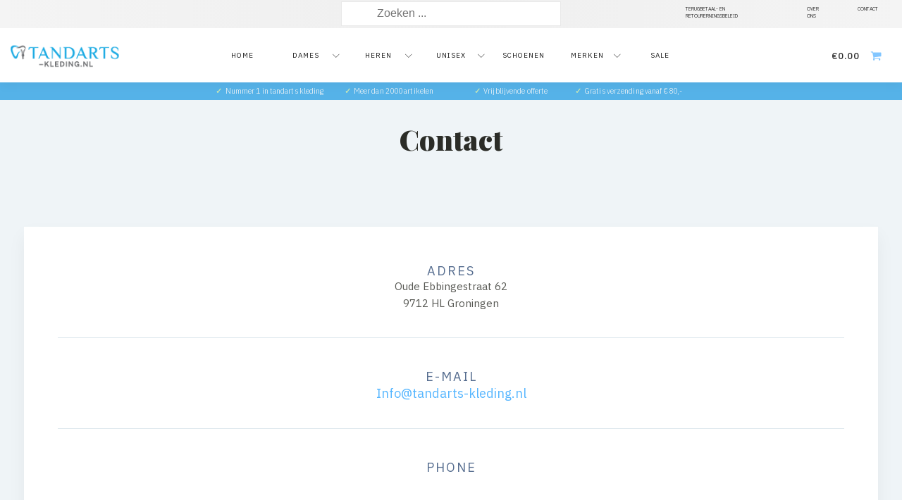

--- FILE ---
content_type: text/html; charset=UTF-8
request_url: https://tandarts-kleding.nl/contact/
body_size: 19625
content:
<!DOCTYPE html>
<html lang="nl-NL" >
<head>
<meta charset="UTF-8">
<meta name="viewport" content="width=device-width, initial-scale=1.0">
<!-- WP_HEAD() START -->
<link rel="preload" as="style" href="https://fonts.googleapis.com/css?family=IBM+Plex+Sans:100,200,300,400,500,600,700,800,900|Playfair+Display:100,200,300,400,500,600,700,800,900" >
<link rel="stylesheet" href="https://fonts.googleapis.com/css?family=IBM+Plex+Sans:100,200,300,400,500,600,700,800,900|Playfair+Display:100,200,300,400,500,600,700,800,900">
<meta name='robots' content='index, follow, max-image-preview:large, max-snippet:-1, max-video-preview:-1' />

	<!-- This site is optimized with the Yoast SEO plugin v20.12 - https://yoast.com/wordpress/plugins/seo/ -->
	<title>Contact - Tandarts kleding</title>
	<link rel="canonical" href="https://tandarts-kleding.nl/contact/" />
	<meta property="og:locale" content="nl_NL" />
	<meta property="og:type" content="article" />
	<meta property="og:title" content="Contact - Tandarts kleding" />
	<meta property="og:description" content="[vc_row full_width=&quot;stretch_row_content_no_spaces&quot; equal_height=&quot;yes&quot; content_placement=&quot;middle&quot;][vc_column offset=&quot;vc_col-lg-6 vc_col-md-6 vc_hidden-sm vc_col-xs-12 vc_hidden-xs&quot; css=&quot;.vc_custom_1599909840363{background-image: url(https://tandarts-kleding.nl/wp-content/uploads/2020/09/nieuwe-collectie.jpg?id=3151) !important;background-position: center !important;background-repeat: no-repeat !important;background-size: cover !important;}&quot;][/vc_column][vc_column css=&quot;.vc_custom_1580991948679{padding-top: 60px !important;padding-right: 9% !important;padding-bottom: 60px !important;padding-left: 9% !important;background-color: rgba(215,189,174,0.2) !important;*background-color: rgb(215,189,174) !important;}&quot; offset=&quot;vc_col-lg-6 vc_col-md-6 vc_col-xs-12&quot;][ultimate_heading main_heading=&quot;We horen graag van u&quot; main_heading_margin=&quot;margin-bottom:35px;&quot;][/ultimate_heading][ultimate_heading main_heading=&quot;Mail:&quot; heading_tag=&quot;h3&quot; sub_heading_margin=&quot;margin-bottom:20px;&quot; main_heading_margin=&quot;margin-bottom:10px;&quot;]info@101promotions.nl Let op! Onze kleding wordt binnen twee werkweken geleverd![/ultimate_heading][ultimate_heading main_heading=&quot;Facebook:&quot; heading_tag=&quot;h3&quot; [&hellip;]" />
	<meta property="og:url" content="https://tandarts-kleding.nl/contact/" />
	<meta property="og:site_name" content="Tandarts kleding" />
	<meta property="article:modified_time" content="2025-08-27T13:53:29+00:00" />
	<meta name="twitter:card" content="summary_large_image" />
	<meta name="twitter:label1" content="Geschatte leestijd" />
	<meta name="twitter:data1" content="1 minuut" />
	<script type="application/ld+json" class="yoast-schema-graph">{"@context":"https://schema.org","@graph":[{"@type":"WebPage","@id":"https://tandarts-kleding.nl/contact/","url":"https://tandarts-kleding.nl/contact/","name":"Contact - Tandarts kleding","isPartOf":{"@id":"https://tandarts-kleding.nl/#website"},"datePublished":"2019-12-06T14:54:49+00:00","dateModified":"2025-08-27T13:53:29+00:00","breadcrumb":{"@id":"https://tandarts-kleding.nl/contact/#breadcrumb"},"inLanguage":"nl-NL","potentialAction":[{"@type":"ReadAction","target":["https://tandarts-kleding.nl/contact/"]}]},{"@type":"BreadcrumbList","@id":"https://tandarts-kleding.nl/contact/#breadcrumb","itemListElement":[{"@type":"ListItem","position":1,"name":"Home","item":"https://tandarts-kleding.nl/"},{"@type":"ListItem","position":2,"name":"Contact"}]},{"@type":"WebSite","@id":"https://tandarts-kleding.nl/#website","url":"https://tandarts-kleding.nl/","name":"Tandarts kleding","description":"Kleding voor Tandartsen","potentialAction":[{"@type":"SearchAction","target":{"@type":"EntryPoint","urlTemplate":"https://tandarts-kleding.nl/?s={search_term_string}"},"query-input":"required name=search_term_string"}],"inLanguage":"nl-NL"}]}</script>
	<!-- / Yoast SEO plugin. -->


<script type='application/javascript'>console.log('PixelYourSite PRO version 8.6.8');</script>
<link rel='dns-prefetch' href='//stats.wp.com' />
<link rel='dns-prefetch' href='//www.googletagmanager.com' />
<link rel="alternate" type="application/rss+xml" title="Tandarts kleding &raquo; feed" href="https://tandarts-kleding.nl/feed/" />
<link rel="alternate" type="application/rss+xml" title="Tandarts kleding &raquo; reactiesfeed" href="https://tandarts-kleding.nl/comments/feed/" />
<style id='wp-block-library-inline-css'>
:root{--wp-admin-theme-color:#007cba;--wp-admin-theme-color--rgb:0,124,186;--wp-admin-theme-color-darker-10:#006ba1;--wp-admin-theme-color-darker-10--rgb:0,107,161;--wp-admin-theme-color-darker-20:#005a87;--wp-admin-theme-color-darker-20--rgb:0,90,135;--wp-admin-border-width-focus:2px;--wp-block-synced-color:#7a00df;--wp-block-synced-color--rgb:122,0,223;--wp-bound-block-color:#9747ff}@media (min-resolution:192dpi){:root{--wp-admin-border-width-focus:1.5px}}.wp-element-button{cursor:pointer}:root{--wp--preset--font-size--normal:16px;--wp--preset--font-size--huge:42px}:root .has-very-light-gray-background-color{background-color:#eee}:root .has-very-dark-gray-background-color{background-color:#313131}:root .has-very-light-gray-color{color:#eee}:root .has-very-dark-gray-color{color:#313131}:root .has-vivid-green-cyan-to-vivid-cyan-blue-gradient-background{background:linear-gradient(135deg,#00d084,#0693e3)}:root .has-purple-crush-gradient-background{background:linear-gradient(135deg,#34e2e4,#4721fb 50%,#ab1dfe)}:root .has-hazy-dawn-gradient-background{background:linear-gradient(135deg,#faaca8,#dad0ec)}:root .has-subdued-olive-gradient-background{background:linear-gradient(135deg,#fafae1,#67a671)}:root .has-atomic-cream-gradient-background{background:linear-gradient(135deg,#fdd79a,#004a59)}:root .has-nightshade-gradient-background{background:linear-gradient(135deg,#330968,#31cdcf)}:root .has-midnight-gradient-background{background:linear-gradient(135deg,#020381,#2874fc)}.has-regular-font-size{font-size:1em}.has-larger-font-size{font-size:2.625em}.has-normal-font-size{font-size:var(--wp--preset--font-size--normal)}.has-huge-font-size{font-size:var(--wp--preset--font-size--huge)}.has-text-align-center{text-align:center}.has-text-align-left{text-align:left}.has-text-align-right{text-align:right}#end-resizable-editor-section{display:none}.aligncenter{clear:both}.items-justified-left{justify-content:flex-start}.items-justified-center{justify-content:center}.items-justified-right{justify-content:flex-end}.items-justified-space-between{justify-content:space-between}.screen-reader-text{border:0;clip:rect(1px,1px,1px,1px);-webkit-clip-path:inset(50%);clip-path:inset(50%);height:1px;margin:-1px;overflow:hidden;padding:0;position:absolute;width:1px;word-wrap:normal!important}.screen-reader-text:focus{background-color:#ddd;clip:auto!important;-webkit-clip-path:none;clip-path:none;color:#444;display:block;font-size:1em;height:auto;left:5px;line-height:normal;padding:15px 23px 14px;text-decoration:none;top:5px;width:auto;z-index:100000}html :where(.has-border-color){border-style:solid}html :where([style*=border-top-color]){border-top-style:solid}html :where([style*=border-right-color]){border-right-style:solid}html :where([style*=border-bottom-color]){border-bottom-style:solid}html :where([style*=border-left-color]){border-left-style:solid}html :where([style*=border-width]){border-style:solid}html :where([style*=border-top-width]){border-top-style:solid}html :where([style*=border-right-width]){border-right-style:solid}html :where([style*=border-bottom-width]){border-bottom-style:solid}html :where([style*=border-left-width]){border-left-style:solid}html :where(img[class*=wp-image-]){height:auto;max-width:100%}:where(figure){margin:0 0 1em}html :where(.is-position-sticky){--wp-admin--admin-bar--position-offset:var(--wp-admin--admin-bar--height,0px)}@media screen and (max-width:600px){html :where(.is-position-sticky){--wp-admin--admin-bar--position-offset:0px}}
</style>
<style id='classic-theme-styles-inline-css'>
/*! This file is auto-generated */
.wp-block-button__link{color:#fff;background-color:#32373c;border-radius:9999px;box-shadow:none;text-decoration:none;padding:calc(.667em + 2px) calc(1.333em + 2px);font-size:1.125em}.wp-block-file__button{background:#32373c;color:#fff;text-decoration:none}
</style>
<style id='global-styles-inline-css'>
body{--wp--preset--color--black: #000000;--wp--preset--color--cyan-bluish-gray: #abb8c3;--wp--preset--color--white: #ffffff;--wp--preset--color--pale-pink: #f78da7;--wp--preset--color--vivid-red: #cf2e2e;--wp--preset--color--luminous-vivid-orange: #ff6900;--wp--preset--color--luminous-vivid-amber: #fcb900;--wp--preset--color--light-green-cyan: #7bdcb5;--wp--preset--color--vivid-green-cyan: #00d084;--wp--preset--color--pale-cyan-blue: #8ed1fc;--wp--preset--color--vivid-cyan-blue: #0693e3;--wp--preset--color--vivid-purple: #9b51e0;--wp--preset--color--base: #f9f9f9;--wp--preset--color--base-2: #ffffff;--wp--preset--color--contrast: #111111;--wp--preset--color--contrast-2: #636363;--wp--preset--color--contrast-3: #A4A4A4;--wp--preset--color--accent: #cfcabe;--wp--preset--color--accent-2: #c2a990;--wp--preset--color--accent-3: #d8613c;--wp--preset--color--accent-4: #b1c5a4;--wp--preset--color--accent-5: #b5bdbc;--wp--preset--gradient--vivid-cyan-blue-to-vivid-purple: linear-gradient(135deg,rgba(6,147,227,1) 0%,rgb(155,81,224) 100%);--wp--preset--gradient--light-green-cyan-to-vivid-green-cyan: linear-gradient(135deg,rgb(122,220,180) 0%,rgb(0,208,130) 100%);--wp--preset--gradient--luminous-vivid-amber-to-luminous-vivid-orange: linear-gradient(135deg,rgba(252,185,0,1) 0%,rgba(255,105,0,1) 100%);--wp--preset--gradient--luminous-vivid-orange-to-vivid-red: linear-gradient(135deg,rgba(255,105,0,1) 0%,rgb(207,46,46) 100%);--wp--preset--gradient--very-light-gray-to-cyan-bluish-gray: linear-gradient(135deg,rgb(238,238,238) 0%,rgb(169,184,195) 100%);--wp--preset--gradient--cool-to-warm-spectrum: linear-gradient(135deg,rgb(74,234,220) 0%,rgb(151,120,209) 20%,rgb(207,42,186) 40%,rgb(238,44,130) 60%,rgb(251,105,98) 80%,rgb(254,248,76) 100%);--wp--preset--gradient--blush-light-purple: linear-gradient(135deg,rgb(255,206,236) 0%,rgb(152,150,240) 100%);--wp--preset--gradient--blush-bordeaux: linear-gradient(135deg,rgb(254,205,165) 0%,rgb(254,45,45) 50%,rgb(107,0,62) 100%);--wp--preset--gradient--luminous-dusk: linear-gradient(135deg,rgb(255,203,112) 0%,rgb(199,81,192) 50%,rgb(65,88,208) 100%);--wp--preset--gradient--pale-ocean: linear-gradient(135deg,rgb(255,245,203) 0%,rgb(182,227,212) 50%,rgb(51,167,181) 100%);--wp--preset--gradient--electric-grass: linear-gradient(135deg,rgb(202,248,128) 0%,rgb(113,206,126) 100%);--wp--preset--gradient--midnight: linear-gradient(135deg,rgb(2,3,129) 0%,rgb(40,116,252) 100%);--wp--preset--gradient--gradient-1: linear-gradient(to bottom, #cfcabe 0%, #F9F9F9 100%);--wp--preset--gradient--gradient-2: linear-gradient(to bottom, #C2A990 0%, #F9F9F9 100%);--wp--preset--gradient--gradient-3: linear-gradient(to bottom, #D8613C 0%, #F9F9F9 100%);--wp--preset--gradient--gradient-4: linear-gradient(to bottom, #B1C5A4 0%, #F9F9F9 100%);--wp--preset--gradient--gradient-5: linear-gradient(to bottom, #B5BDBC 0%, #F9F9F9 100%);--wp--preset--gradient--gradient-6: linear-gradient(to bottom, #A4A4A4 0%, #F9F9F9 100%);--wp--preset--gradient--gradient-7: linear-gradient(to bottom, #cfcabe 50%, #F9F9F9 50%);--wp--preset--gradient--gradient-8: linear-gradient(to bottom, #C2A990 50%, #F9F9F9 50%);--wp--preset--gradient--gradient-9: linear-gradient(to bottom, #D8613C 50%, #F9F9F9 50%);--wp--preset--gradient--gradient-10: linear-gradient(to bottom, #B1C5A4 50%, #F9F9F9 50%);--wp--preset--gradient--gradient-11: linear-gradient(to bottom, #B5BDBC 50%, #F9F9F9 50%);--wp--preset--gradient--gradient-12: linear-gradient(to bottom, #A4A4A4 50%, #F9F9F9 50%);--wp--preset--font-size--small: 0.9rem;--wp--preset--font-size--medium: 1.05rem;--wp--preset--font-size--large: clamp(1.39rem, 1.39rem + ((1vw - 0.2rem) * 0.767), 1.85rem);--wp--preset--font-size--x-large: clamp(1.85rem, 1.85rem + ((1vw - 0.2rem) * 1.083), 2.5rem);--wp--preset--font-size--xx-large: clamp(2.5rem, 2.5rem + ((1vw - 0.2rem) * 1.283), 3.27rem);--wp--preset--font-family--body: "Inter", sans-serif;--wp--preset--font-family--heading: Cardo;--wp--preset--font-family--system-sans-serif: -apple-system, BlinkMacSystemFont, avenir next, avenir, segoe ui, helvetica neue, helvetica, Cantarell, Ubuntu, roboto, noto, arial, sans-serif;--wp--preset--font-family--system-serif: Iowan Old Style, Apple Garamond, Baskerville, Times New Roman, Droid Serif, Times, Source Serif Pro, serif, Apple Color Emoji, Segoe UI Emoji, Segoe UI Symbol;--wp--preset--spacing--10: 1rem;--wp--preset--spacing--20: min(1.5rem, 2vw);--wp--preset--spacing--30: min(2.5rem, 3vw);--wp--preset--spacing--40: min(4rem, 5vw);--wp--preset--spacing--50: min(6.5rem, 8vw);--wp--preset--spacing--60: min(10.5rem, 13vw);--wp--preset--shadow--natural: 6px 6px 9px rgba(0, 0, 0, 0.2);--wp--preset--shadow--deep: 12px 12px 50px rgba(0, 0, 0, 0.4);--wp--preset--shadow--sharp: 6px 6px 0px rgba(0, 0, 0, 0.2);--wp--preset--shadow--outlined: 6px 6px 0px -3px rgba(255, 255, 255, 1), 6px 6px rgba(0, 0, 0, 1);--wp--preset--shadow--crisp: 6px 6px 0px rgba(0, 0, 0, 1);}:where(body .is-layout-flow)  > :first-child:first-child{margin-block-start: 0;}:where(body .is-layout-flow)  > :last-child:last-child{margin-block-end: 0;}:where(body .is-layout-flow)  > *{margin-block-start: 1.2rem;margin-block-end: 0;}:where(body .is-layout-constrained)  > :first-child:first-child{margin-block-start: 0;}:where(body .is-layout-constrained)  > :last-child:last-child{margin-block-end: 0;}:where(body .is-layout-constrained)  > *{margin-block-start: 1.2rem;margin-block-end: 0;}:where(body .is-layout-flex) {gap: 1.2rem;}:where(body .is-layout-grid) {gap: 1.2rem;}body .is-layout-flex{display: flex;}body .is-layout-flex{flex-wrap: wrap;align-items: center;}body .is-layout-flex > *{margin: 0;}body .is-layout-grid{display: grid;}body .is-layout-grid > *{margin: 0;}.has-black-color{color: var(--wp--preset--color--black) !important;}.has-cyan-bluish-gray-color{color: var(--wp--preset--color--cyan-bluish-gray) !important;}.has-white-color{color: var(--wp--preset--color--white) !important;}.has-pale-pink-color{color: var(--wp--preset--color--pale-pink) !important;}.has-vivid-red-color{color: var(--wp--preset--color--vivid-red) !important;}.has-luminous-vivid-orange-color{color: var(--wp--preset--color--luminous-vivid-orange) !important;}.has-luminous-vivid-amber-color{color: var(--wp--preset--color--luminous-vivid-amber) !important;}.has-light-green-cyan-color{color: var(--wp--preset--color--light-green-cyan) !important;}.has-vivid-green-cyan-color{color: var(--wp--preset--color--vivid-green-cyan) !important;}.has-pale-cyan-blue-color{color: var(--wp--preset--color--pale-cyan-blue) !important;}.has-vivid-cyan-blue-color{color: var(--wp--preset--color--vivid-cyan-blue) !important;}.has-vivid-purple-color{color: var(--wp--preset--color--vivid-purple) !important;}.has-black-background-color{background-color: var(--wp--preset--color--black) !important;}.has-cyan-bluish-gray-background-color{background-color: var(--wp--preset--color--cyan-bluish-gray) !important;}.has-white-background-color{background-color: var(--wp--preset--color--white) !important;}.has-pale-pink-background-color{background-color: var(--wp--preset--color--pale-pink) !important;}.has-vivid-red-background-color{background-color: var(--wp--preset--color--vivid-red) !important;}.has-luminous-vivid-orange-background-color{background-color: var(--wp--preset--color--luminous-vivid-orange) !important;}.has-luminous-vivid-amber-background-color{background-color: var(--wp--preset--color--luminous-vivid-amber) !important;}.has-light-green-cyan-background-color{background-color: var(--wp--preset--color--light-green-cyan) !important;}.has-vivid-green-cyan-background-color{background-color: var(--wp--preset--color--vivid-green-cyan) !important;}.has-pale-cyan-blue-background-color{background-color: var(--wp--preset--color--pale-cyan-blue) !important;}.has-vivid-cyan-blue-background-color{background-color: var(--wp--preset--color--vivid-cyan-blue) !important;}.has-vivid-purple-background-color{background-color: var(--wp--preset--color--vivid-purple) !important;}.has-black-border-color{border-color: var(--wp--preset--color--black) !important;}.has-cyan-bluish-gray-border-color{border-color: var(--wp--preset--color--cyan-bluish-gray) !important;}.has-white-border-color{border-color: var(--wp--preset--color--white) !important;}.has-pale-pink-border-color{border-color: var(--wp--preset--color--pale-pink) !important;}.has-vivid-red-border-color{border-color: var(--wp--preset--color--vivid-red) !important;}.has-luminous-vivid-orange-border-color{border-color: var(--wp--preset--color--luminous-vivid-orange) !important;}.has-luminous-vivid-amber-border-color{border-color: var(--wp--preset--color--luminous-vivid-amber) !important;}.has-light-green-cyan-border-color{border-color: var(--wp--preset--color--light-green-cyan) !important;}.has-vivid-green-cyan-border-color{border-color: var(--wp--preset--color--vivid-green-cyan) !important;}.has-pale-cyan-blue-border-color{border-color: var(--wp--preset--color--pale-cyan-blue) !important;}.has-vivid-cyan-blue-border-color{border-color: var(--wp--preset--color--vivid-cyan-blue) !important;}.has-vivid-purple-border-color{border-color: var(--wp--preset--color--vivid-purple) !important;}.has-vivid-cyan-blue-to-vivid-purple-gradient-background{background: var(--wp--preset--gradient--vivid-cyan-blue-to-vivid-purple) !important;}.has-light-green-cyan-to-vivid-green-cyan-gradient-background{background: var(--wp--preset--gradient--light-green-cyan-to-vivid-green-cyan) !important;}.has-luminous-vivid-amber-to-luminous-vivid-orange-gradient-background{background: var(--wp--preset--gradient--luminous-vivid-amber-to-luminous-vivid-orange) !important;}.has-luminous-vivid-orange-to-vivid-red-gradient-background{background: var(--wp--preset--gradient--luminous-vivid-orange-to-vivid-red) !important;}.has-very-light-gray-to-cyan-bluish-gray-gradient-background{background: var(--wp--preset--gradient--very-light-gray-to-cyan-bluish-gray) !important;}.has-cool-to-warm-spectrum-gradient-background{background: var(--wp--preset--gradient--cool-to-warm-spectrum) !important;}.has-blush-light-purple-gradient-background{background: var(--wp--preset--gradient--blush-light-purple) !important;}.has-blush-bordeaux-gradient-background{background: var(--wp--preset--gradient--blush-bordeaux) !important;}.has-luminous-dusk-gradient-background{background: var(--wp--preset--gradient--luminous-dusk) !important;}.has-pale-ocean-gradient-background{background: var(--wp--preset--gradient--pale-ocean) !important;}.has-electric-grass-gradient-background{background: var(--wp--preset--gradient--electric-grass) !important;}.has-midnight-gradient-background{background: var(--wp--preset--gradient--midnight) !important;}.has-small-font-size{font-size: var(--wp--preset--font-size--small) !important;}.has-medium-font-size{font-size: var(--wp--preset--font-size--medium) !important;}.has-large-font-size{font-size: var(--wp--preset--font-size--large) !important;}.has-x-large-font-size{font-size: var(--wp--preset--font-size--x-large) !important;}
.thwepo_variable tr:first-child {
	border-top: 0px !important;
}
.variations_form select {
	text-transform: uppercase !important;
	font-size: 13.5px !important;
}
.payment_method_mollie_wc_gateway_ideal .payment_box {
	display: none !important;
}
.woocommerce-privacy-policy-text p {
	font-size: 12px !important;
}
.ct-video > .oxygen-vsb-responsive-video-wrapper > iframe {
	width: auto !important;
  margin-left: calc(50% - 150px);
}
.reset_variations {
	display: none !important;
}
.woocommerce div.product form.cart .variations td.label, .woocommerce .oxy-woo-element div.product form.cart table.variations tr td label, .woocommerce .oxy-product-cart-button table.variations tr td label {
	padding-right: 0px !important;
	margin-right: 0px !important;
}
form.cart div.quantity, .single_add_to_cart_button {
	margin-top: 20px !important;
}
.woocommerce .oxy-product-cart-button form.cart .variations td, .woocommerce div.product form.cart .variations td {
	margin-top: 3px !important;
	margin-bottom: 3px !important;
}
.term-description div {
	margin-left: 20px;
	padding-left: 35px !important;
	padding-right: 35px !important;
	box-shadow: 1px 1px 2px #0000004a;
}
.term-description h1 {
	line-height: 30px;
	margin-top: 10px;
	text-align: left;
	font-size: 28px;
}
.term-description ul li {
	text-align: center !important;
}
.term-description li a {
	text-transform: uppercase;
	color: #2a2a2a !important;
	letter-spacing: 0.4px;
	border-bottom: 1px dotted grey;
	padding-bottom: 2px;
	font-size: 11px;
}
.term-description li a:hover {
	color: #6da2ce !important;
}
.wc-sale-badge {
	background: #e96100 !important;
}
.wc-sale-badge:before {
	content:"SALE ";
}
.term-description p {
	font-size: 14px;
}
.add_to_cart_button {
	display: none !important;
}
.woocommerce-loop-product__title {
	font-size: 15px !important;
}
.woocommerce-product-details__short-description, .woocommerce-product-details__short-description table, .entry-summary .product_title, .entry-summary .price, .variations_form, .cart {
	margin: auto !important;
	text-align: center;
}
.woocommerce .widget_price_filter .price_slider_amount .button {
	padding: 10px 20px !important;
	font-size: 20px;
}
.widget_layered_nav_filters ul li a {
	font-size: 16px;
}
.widget_layered_nav_filters ul li a::before {
	color: red !important;
}
.woocommerce .select2-container--default .select2-selection--single .select2-selection__rendered {
	line-height: 1 !important;
}
.ct-widget .widget.woocommerce .widgettitle {
	font-size: 15px !important;
	letter-spacing: 0.8px;
}
#text_block-1952-87116 table, .woocommerce-product-details__short-description li, #span-1968-87116 table {
	font-size: 13.5px !important;
	letter-spacing: 0px;
	text-align: right;
	margin: auto;
	margin-top: 15px;
}
.search-form input.search-field {
	height: 35px !important;
  margin-top: 2.5px;
}
.ct-text-block {
	margin: auto;
} 
.woocommerce-cart .coupon, .woocommerce-cart .wc-mini-cart, .woocommerce-checkout .woocommerce-form-coupon-toggle, .woocommerce-checkout #_header_left-75-95, .woocommerce-checkout .oxy-header-right, .woocommerce-checkout .oxy-header-center {
	visibility: hidden !important;
}
.woocommerce-cart .wc-subfooter-1, .woocommerce-cart .wc-footer-1, .woocommerce-checkout .wc-subfooter-1, .woocommerce-checkout .wc-footer-1 {
	display: none !important;
}
.wc-footer-1 #div_block-247-95 {
	pointer-events: none;
}
.variations td {
	text-transform: uppercase;
}
.single_variation_wrap td {
	display: block;
	width: 100%;
}
.woocommerce-variation-add-to-cart, .thwepo-extra-options {
	display: block !important;
}
.woocommerce-variation-add-to-cart tbody, .woocommerce-variation-add-to-cart tr {
	display: block;
	width: 100% !important;
}
.quantity input {
	padding: 15px !important;
}
.post-type-archive-product .wc-img-contain img:nth-child(1), .tax-product_cat .wc-img-contain img:nth-child(1) {
	background: white !important;
}
.flex-control-thumbs img,.woocommerce-product-gallery__image img, .splide__slide img {
	background: white !important;
}
.woocommerce .oxy-woo-element div.product form.cart .variations select, .woocommerce div.product .oxy-product-cart-button form.cart .variations select, .woocommerce div.product form.cart .variations select, .woocommerce form.cart .variations select, .woocommerce select {
	background: #efefef !important;
	border: none !important;
}
#-product-cart-button-1954-87116 button.button.alt {
	max-width: 292px;
}
#-product-cart-button-1954-87116 button.button.alt {
	font-size: 13.5px !important;
}
@media screen and (max-width: 600px) {
.term-description p, .term-description h1 {
	display: none;
}
.term-description, .term-description div {
		margin: auto !important;
	display: block !important;
	margin-top: 3px !important;
	float: none !important;
	padding: 1px;
	}
}

@media only screen and (max-width: 991px) {
.wc-full-menu-1-link-container.open + .wc-full-menu-1-dropdown {
  	display: flex !important;
  	flex-direction: column !important;
  	justify-content: center !important;
  	max-height: 2000px !important;
  	opacity: 1 !important;
	visibility: visible !important;
}
  .wc-full-menu-1.open {
	transform: translatex(0);
    max-height: calc(100vh - 55px);
	overflow: scroll;
}
}
</style>
<link rel='stylesheet' id='collapscore-css-css' href='https://tandarts-kleding.nl/wp-content/plugins/jquery-collapse-o-matic/css/core_style.css?ver=1.0' media='all' />
<link rel='stylesheet' id='collapseomatic-css-css' href='https://tandarts-kleding.nl/wp-content/plugins/jquery-collapse-o-matic/css/light_style.css?ver=1.6' media='all' />
<link rel='stylesheet' id='oxygen-aos-css' href='https://tandarts-kleding.nl/wp-content/plugins/oxygen/component-framework/vendor/aos/aos.css?ver=6.5.7' media='all' />
<link rel='stylesheet' id='oxygen-css' href='https://tandarts-kleding.nl/wp-content/plugins/oxygen/component-framework/oxygen.css?ver=4.8.3' media='all' />
<link rel='stylesheet' id='core-sss-css' href='https://tandarts-kleding.nl/wp-content/plugins/oxy-ninja/public/css/core-sss.min.css?ver=3.5.3' media='all' />
<link rel='stylesheet' id='parcelpro-css' href='https://tandarts-kleding.nl/wp-content/plugins/woo-parcel-pro/public/css/parcelpro-public.css?ver=1.9.0' media='all' />
<link rel='stylesheet' id='woocommerce-layout-css' href='https://tandarts-kleding.nl/wp-content/plugins/woocommerce/assets/css/woocommerce-layout.css?ver=7.9.0' media='all' />
<style id='woocommerce-layout-inline-css'>

	.infinite-scroll .woocommerce-pagination {
		display: none;
	}
</style>
<link rel='stylesheet' id='woocommerce-smallscreen-css' href='https://tandarts-kleding.nl/wp-content/plugins/woocommerce/assets/css/woocommerce-smallscreen.css?ver=7.9.0' media='only screen and (max-width: 768px)' />
<link rel='stylesheet' id='woocommerce-general-css' href='https://tandarts-kleding.nl/wp-content/plugins/woocommerce/assets/css/woocommerce.css?ver=7.9.0' media='all' />
<link rel='stylesheet' id='woocommerce-blocktheme-css' href='https://tandarts-kleding.nl/wp-content/plugins/woocommerce/assets/css/woocommerce-blocktheme.css?ver=7.9.0' media='all' />
<style id='woocommerce-inline-inline-css'>
.woocommerce form .form-row .required { visibility: visible; }
</style>
<link rel='stylesheet' id='splide-css' href='https://tandarts-kleding.nl/wp-content/plugins/oxy-ninja/public/css/splide.min.css?ver=4.0.14' media='all' />
<link rel='stylesheet' id='photoswipe-css' href='https://tandarts-kleding.nl/wp-content/plugins/woocommerce/assets/css/photoswipe/photoswipe.min.css?ver=7.9.0' media='all' />
<link rel='stylesheet' id='photoswipe-default-skin-css' href='https://tandarts-kleding.nl/wp-content/plugins/woocommerce/assets/css/photoswipe/default-skin/default-skin.min.css?ver=7.9.0' media='all' />
<link rel='stylesheet' id='mollie-applepaydirect-css' href='https://tandarts-kleding.nl/wp-content/plugins/mollie-payments-for-woocommerce/public/css/mollie-applepaydirect.min.css?ver=1768832989' media='screen' />
<script src="https://tandarts-kleding.nl/wp-includes/js/dist/vendor/wp-polyfill-inert.min.js?ver=3.1.2" id="wp-polyfill-inert-js"></script>
<script src="https://tandarts-kleding.nl/wp-includes/js/dist/vendor/regenerator-runtime.min.js?ver=0.14.0" id="regenerator-runtime-js"></script>
<script src="https://tandarts-kleding.nl/wp-includes/js/dist/vendor/wp-polyfill.min.js?ver=3.15.0" id="wp-polyfill-js"></script>
<script src="https://tandarts-kleding.nl/wp-includes/js/dist/hooks.min.js?ver=2810c76e705dd1a53b18" id="wp-hooks-js"></script>
<script src="https://stats.wp.com/w.js?ver=202604" id="woo-tracks-js"></script>
<script src="https://tandarts-kleding.nl/wp-includes/js/jquery/jquery.min.js?ver=3.7.1" id="jquery-core-js"></script>
<script src="https://tandarts-kleding.nl/wp-content/plugins/oxygen/component-framework/vendor/aos/aos.js?ver=1" id="oxygen-aos-js"></script>
<script src="https://tandarts-kleding.nl/wp-content/plugins/woo-parcel-pro/public/js/parcelpro-public.js?ver=1.9.0" id="parcelpro-js"></script>
<script src="https://tandarts-kleding.nl/wp-content/plugins/woocommerce/assets/js/js-cookie/js.cookie.min.js?ver=2.1.4-wc.7.9.0" id="js-cookie-js"></script>
<script src="https://tandarts-kleding.nl/wp-content/plugins/oxy-ninja/public/js/splide/splide.min.js?ver=4.0.14" id="splide-js"></script>
<script src="https://tandarts-kleding.nl/wp-content/plugins/oxy-ninja/public/js/splide/splide-extension-auto-scroll.min.js?ver=0.5.2" id="splide-autoscroll-js"></script>
<script src="https://tandarts-kleding.nl/wp-content/plugins/pixelyoursite-pro-2/dist/scripts/jquery.bind-first-0.2.3.min.js?ver=6.5.7" id="jquery-bind-first-js"></script>
<script src="https://tandarts-kleding.nl/wp-content/plugins/pixelyoursite-pro-2/dist/scripts/vimeo.min.js?ver=6.5.7" id="vimeo-js"></script>
<script id="pys-js-extra">
var pysOptions = {"staticEvents":[],"dynamicEvents":{"signal_click":{"ga":{"delay":0,"type":"dyn","name":"Signal","trackingIds":["G-N8K4VQKLPR"],"params":{"non_interaction":false,"page_title":"Contact","post_type":"page","post_id":144,"plugin":"PixelYourSite","event_url":"tandarts-kleding.nl\/contact\/","user_role":"guest"},"e_id":"signal_click","ids":[],"hasTimeWindow":false,"timeWindow":0,"eventID":"","woo_order":"","edd_order":""}},"signal_watch_video":{"ga":{"delay":0,"type":"dyn","name":"Signal","trackingIds":["G-N8K4VQKLPR"],"params":{"event_action":"Video","non_interaction":false,"page_title":"Contact","post_type":"page","post_id":144,"plugin":"PixelYourSite","event_url":"tandarts-kleding.nl\/contact\/","user_role":"guest"},"e_id":"signal_watch_video","ids":[],"hasTimeWindow":false,"timeWindow":0,"eventID":"","woo_order":"","edd_order":""}},"signal_tel":{"ga":{"delay":0,"type":"dyn","name":"Signal","trackingIds":["G-N8K4VQKLPR"],"params":{"event_action":"Tel","non_interaction":false,"page_title":"Contact","post_type":"page","post_id":144,"plugin":"PixelYourSite","event_url":"tandarts-kleding.nl\/contact\/","user_role":"guest"},"e_id":"signal_tel","ids":[],"hasTimeWindow":false,"timeWindow":0,"eventID":"","woo_order":"","edd_order":""}},"signal_email":{"ga":{"delay":0,"type":"dyn","name":"Signal","trackingIds":["G-N8K4VQKLPR"],"params":{"event_action":"Email","non_interaction":false,"page_title":"Contact","post_type":"page","post_id":144,"plugin":"PixelYourSite","event_url":"tandarts-kleding.nl\/contact\/","user_role":"guest"},"e_id":"signal_email","ids":[],"hasTimeWindow":false,"timeWindow":0,"eventID":"","woo_order":"","edd_order":""}},"signal_form":{"ga":{"delay":0,"type":"dyn","name":"Signal","trackingIds":["G-N8K4VQKLPR"],"params":{"event_action":"Form","non_interaction":false,"page_title":"Contact","post_type":"page","post_id":144,"plugin":"PixelYourSite","event_url":"tandarts-kleding.nl\/contact\/","user_role":"guest"},"e_id":"signal_form","ids":[],"hasTimeWindow":false,"timeWindow":0,"eventID":"","woo_order":"","edd_order":""}},"signal_download":{"ga":{"delay":0,"type":"dyn","name":"Signal","extensions":["","doc","exe","js","pdf","ppt","tgz","zip","xls"],"trackingIds":["G-N8K4VQKLPR"],"params":{"event_action":"Download","non_interaction":false,"page_title":"Contact","post_type":"page","post_id":144,"plugin":"PixelYourSite","event_url":"tandarts-kleding.nl\/contact\/","user_role":"guest"},"e_id":"signal_download","ids":[],"hasTimeWindow":false,"timeWindow":0,"eventID":"","woo_order":"","edd_order":""}},"signal_comment":{"ga":{"delay":0,"type":"dyn","name":"Signal","trackingIds":["G-N8K4VQKLPR"],"params":{"event_action":"Comment","non_interaction":false,"page_title":"Contact","post_type":"page","post_id":144,"plugin":"PixelYourSite","event_url":"tandarts-kleding.nl\/contact\/","user_role":"guest"},"e_id":"signal_comment","ids":[],"hasTimeWindow":false,"timeWindow":0,"eventID":"","woo_order":"","edd_order":""}}},"triggerEvents":[],"triggerEventTypes":[],"ga":{"trackingIds":["G-N8K4VQKLPR"],"enhanceLinkAttr":false,"anonimizeIP":false,"retargetingLogic":"ecomm","crossDomainEnabled":false,"crossDomainAcceptIncoming":false,"crossDomainDomains":[],"wooVariableAsSimple":true,"isDebugEnabled":[false],"disableAdvertisingFeatures":false,"disableAdvertisingPersonalization":false},"debug":"","siteUrl":"https:\/\/tandarts-kleding.nl","ajaxUrl":"https:\/\/tandarts-kleding.nl\/wp-admin\/admin-ajax.php","trackUTMs":"1","trackTrafficSource":"1","user_id":"0","enable_lading_page_param":"1","cookie_duration":"7","signal_watch_video_enabled":"1","enable_event_day_param":"1","enable_event_month_param":"1","enable_event_time_param":"1","enable_remove_target_url_param":"1","enable_remove_download_url_param":"1","gdpr":{"ajax_enabled":false,"all_disabled_by_api":false,"facebook_disabled_by_api":false,"tiktok_disabled_by_api":false,"analytics_disabled_by_api":false,"google_ads_disabled_by_api":false,"pinterest_disabled_by_api":false,"bing_disabled_by_api":false,"facebook_prior_consent_enabled":true,"tiktok_prior_consent_enabled":true,"analytics_prior_consent_enabled":true,"google_ads_prior_consent_enabled":true,"pinterest_prior_consent_enabled":true,"bing_prior_consent_enabled":true,"cookiebot_integration_enabled":false,"cookiebot_facebook_consent_category":"marketing","cookiebot_analytics_consent_category":"statistics","cookiebot_google_ads_consent_category":"marketing","cookiebot_pinterest_consent_category":"marketing","cookiebot_bing_consent_category":"marketing","cookie_notice_integration_enabled":false,"cookie_law_info_integration_enabled":false,"real_cookie_banner_integration_enabled":false,"consent_magic_integration_enabled":false},"edd":{"enabled":false},"woo":{"enabled":true,"addToCartOnButtonEnabled":true,"addToCartOnButtonValueEnabled":true,"addToCartOnButtonValueOption":"price","woo_purchase_on_transaction":true,"singleProductId":null,"affiliateEnabled":false,"removeFromCartSelector":"form.woocommerce-cart-form .remove","addToCartCatchMethod":"add_cart_hook","affiliateEventName":"Lead"}};
</script>
<script src="https://tandarts-kleding.nl/wp-content/plugins/pixelyoursite-pro-2/dist/scripts/public.js?ver=8.6.8" id="pys-js"></script>

<!-- Google tag (gtag.js) snippet toegevoegd door Site Kit -->

<!-- Google Analytics snippet toegevoegd door Site Kit -->
<script src="https://www.googletagmanager.com/gtag/js?id=GT-KDZTG9P8" id="google_gtagjs-js" async></script>
<script id="google_gtagjs-js-after">
window.dataLayer = window.dataLayer || [];function gtag(){dataLayer.push(arguments);}
gtag("set","linker",{"domains":["tandarts-kleding.nl"]});
gtag("js", new Date());
gtag("set", "developer_id.dZTNiMT", true);
gtag("config", "GT-KDZTG9P8");
 window._googlesitekit = window._googlesitekit || {}; window._googlesitekit.throttledEvents = []; window._googlesitekit.gtagEvent = (name, data) => { var key = JSON.stringify( { name, data } ); if ( !! window._googlesitekit.throttledEvents[ key ] ) { return; } window._googlesitekit.throttledEvents[ key ] = true; setTimeout( () => { delete window._googlesitekit.throttledEvents[ key ]; }, 5 ); gtag( "event", name, { ...data, event_source: "site-kit" } ); }
</script>

<!-- Einde Google tag (gtag.js) snippet toegevoegd door Site Kit -->
<link rel="https://api.w.org/" href="https://tandarts-kleding.nl/wp-json/" /><link rel="alternate" type="application/json" href="https://tandarts-kleding.nl/wp-json/wp/v2/pages/144" /><link rel="EditURI" type="application/rsd+xml" title="RSD" href="https://tandarts-kleding.nl/xmlrpc.php?rsd" />
<meta name="generator" content="WordPress 6.5.7" />
<meta name="generator" content="WooCommerce 7.9.0" />
<link rel='shortlink' href='https://tandarts-kleding.nl/?p=144' />
<link rel="alternate" type="application/json+oembed" href="https://tandarts-kleding.nl/wp-json/oembed/1.0/embed?url=https%3A%2F%2Ftandarts-kleding.nl%2Fcontact%2F" />
<link rel="alternate" type="text/xml+oembed" href="https://tandarts-kleding.nl/wp-json/oembed/1.0/embed?url=https%3A%2F%2Ftandarts-kleding.nl%2Fcontact%2F&#038;format=xml" />
<meta name="generator" content="Site Kit by Google 1.152.1" />	<noscript><style>.woocommerce-product-gallery{ opacity: 1 !important; }</style></noscript>
	<style id='wp-fonts-local'>
@font-face{font-family:Inter;font-style:normal;font-weight:300 900;font-display:fallback;src:url('https://tandarts-kleding.nl/wp-content/themes/oxygen-is-not-a-theme/assets/fonts/inter/Inter-VariableFont_slnt,wght.woff2') format('woff2');font-stretch:normal;}
@font-face{font-family:Cardo;font-style:normal;font-weight:400;font-display:fallback;src:url('https://tandarts-kleding.nl/wp-content/themes/oxygen-is-not-a-theme/assets/fonts/cardo/cardo_normal_400.woff2') format('woff2');}
@font-face{font-family:Cardo;font-style:italic;font-weight:400;font-display:fallback;src:url('https://tandarts-kleding.nl/wp-content/themes/oxygen-is-not-a-theme/assets/fonts/cardo/cardo_italic_400.woff2') format('woff2');}
@font-face{font-family:Cardo;font-style:normal;font-weight:700;font-display:fallback;src:url('https://tandarts-kleding.nl/wp-content/themes/oxygen-is-not-a-theme/assets/fonts/cardo/cardo_normal_700.woff2') format('woff2');}
</style>
<link rel="icon" href="https://tandarts-kleding.nl/wp-content/uploads/2022/05/cropped-favicon-tandarts-kleding-32x32.png" sizes="32x32" />
<link rel="icon" href="https://tandarts-kleding.nl/wp-content/uploads/2022/05/cropped-favicon-tandarts-kleding-192x192.png" sizes="192x192" />
<link rel="apple-touch-icon" href="https://tandarts-kleding.nl/wp-content/uploads/2022/05/cropped-favicon-tandarts-kleding-180x180.png" />
<meta name="msapplication-TileImage" content="https://tandarts-kleding.nl/wp-content/uploads/2022/05/cropped-favicon-tandarts-kleding-270x270.png" />
<link rel='stylesheet' id='oxygen-cache-21374-css' href='//tandarts-kleding.nl/wp-content/uploads/oxygen/css/21374.css?cache=1754300118&#038;ver=6.5.7' media='all' />
<link rel='stylesheet' id='oxygen-cache-144-css' href='//tandarts-kleding.nl/wp-content/uploads/oxygen/css/144.css?cache=1756300336&#038;ver=6.5.7' media='all' />
<link rel='stylesheet' id='oxygen-universal-styles-css' href='//tandarts-kleding.nl/wp-content/uploads/oxygen/css/universal.css?cache=1756300336&#038;ver=6.5.7' media='all' />
<!-- END OF WP_HEAD() -->
</head>
<body class="page-template-default page page-id-144 wp-embed-responsive  theme-oxygen-is-not-a-theme oxygen-body woocommerce-block-theme-has-button-styles woocommerce-no-js" >




						<div id="code_block-150-95" class="ct-code-block" ></div><div id="code_block-117-95" class="ct-code-block" ></div><div id="code_block-70-95" class="ct-code-block" ></div><header id="_header-73-95" class="oxy-header-wrapper oxy-sticky-header oxy-overlay-header oxy-header c-shadow wc-header" ><div id="_header_row-74-95" class="oxygen-hide-in-sticky oxy-header-row " ><div class="oxy-header-container"><div id="_header_left-75-95" class="oxy-header-left" ></div><div id="_header_center-76-95" class="oxy-header-center" >
                <div id="_search_form-612-55165" class="oxy-search-form" >
                <form role="search" method="get" class="search-form" action="https://tandarts-kleding.nl/">
			<label>
				<span class="screen-reader-text">Zoeken naar:</span>
				<input type="search" class="search-field" placeholder="Zoeken ..." value="" name="s" title="Zoeken naar:" />
			</label>
			<input type="hidden" name="post_type" value="product" />
			<input type="submit" class="search-submit" value="Zoeken" />
		</form>                </div>
        
        </div><div id="_header_right-77-95" class="oxy-header-right" ><nav id="_nav_menu-610-55165" class="oxy-nav-menu oxy-nav-menu-dropdowns oxy-nav-menu-dropdown-arrow" ><div class='oxy-menu-toggle'><div class='oxy-nav-menu-hamburger-wrap'><div class='oxy-nav-menu-hamburger'><div class='oxy-nav-menu-hamburger-line'></div><div class='oxy-nav-menu-hamburger-line'></div><div class='oxy-nav-menu-hamburger-line'></div></div></div></div><div class="menu-company-container"><ul id="menu-company" class="oxy-nav-menu-list"><li id="menu-item-18445" class="menu-item menu-item-type-custom menu-item-object-custom menu-item-18445"><a href="https://tandarts-kleding.nl/terugbetaalde-retourneringen/">Terugbetaal- en retourerningsbeleid</a></li>
<li id="menu-item-2151" class="menu-item menu-item-type-post_type menu-item-object-page menu-item-2151"><a href="https://tandarts-kleding.nl/about-us/">Over ons</a></li>
<li id="menu-item-2153" class="menu-item menu-item-type-post_type menu-item-object-page current-menu-item page_item page-item-144 current_page_item menu-item-2153"><a href="https://tandarts-kleding.nl/contact/" aria-current="page">Contact</a></li>
</ul></div></nav></div></div></div><div id="_header_row-79-95" class="oxy-header-row wc-header-main" ><div class="oxy-header-container"><div id="_header_left-80-95" class="oxy-header-left" ><a id="link-180-95" class="ct-link wc-logo" href="/"   ><img  id="image-100-95" alt="" src="https://tandarts-kleding.nl/wp-content/uploads/2022/05/tandarts-kleding.nl_-1.png" class="ct-image "/></a></div><div id="_header_center-81-95" class="oxy-header-center" ><div id="fancy_icon-140-95" class="ct-fancy-icon wc-hamburger-icon" ><svg id="svg-fancy_icon-140-95"><use xlink:href="#Lineariconsicon-menu"></use></svg></div><div id="div_block-139-95" class="ct-div-block wc-full-menu-1" ><div id="div_block-277-95" class="ct-div-block wc-header-search-field wc-header-search-mobile" >
                <div id="_search_form-278-95" class="oxy-search-form " >
                <form role="search" method="get" class="search-form" action="https://tandarts-kleding.nl/">
			<label>
				<span class="screen-reader-text">Zoeken naar:</span>
				<input type="search" class="search-field" placeholder="Zoeken ..." value="" name="s" title="Zoeken naar:" />
			</label>
			<input type="hidden" name="post_type" value="product" />
			<input type="submit" class="search-submit" value="Zoeken" />
		</form>                </div>
        
        <div id="fancy_icon-279-95" class="ct-fancy-icon " ><svg id="svg-fancy_icon-279-95"><use xlink:href="#Lineariconsicon-magnifier"></use></svg></div></div><div id="div_block-529-55165" class="ct-div-block wc-full-menu-1-link-container" ><a id="link_text-615-46855" class="ct-link-text wc-full-menu-1-link" href="https://1001caps.nl/categorie/foute-kerstkleding/"   >Kerstkleding</a></div><div id="div_block-848-87108" class="ct-div-block wc-full-menu-1-link-container" ><div id="div_block-849-87108" class="ct-div-block wc-full-menu-1-link-w-icon" ><a id="text_block-850-87108" class="ct-link-text wc-full-menu-1-link" href="/" target="_self"  >Home</a></div></div><div id="div_block-802-87108" class="ct-div-block wc-full-menu-1-link-container" ><div id="div_block-803-87108" class="ct-div-block wc-full-menu-1-link-w-icon" ><div id="text_block-804-87108" class="ct-text-block wc-full-menu-1-link" >Dames</div><div id="fancy_icon-805-87108" class="ct-fancy-icon wc-full-menu-1-dropdown-icon" ><svg id="svg-fancy_icon-805-87108"><use xlink:href="#Lineariconsicon-chevron-down"></use></svg></div></div><div id="div_block-806-87108" class="ct-div-block wc-full-menu-1-dropdown" ><div id="div_block-807-87108" class="ct-div-block c-columns-4 c-columns-l-2 c-columns-s-1 c-columns-gap-l wc-full-menu-1-dropdown-content" ><div id="div_block-808-87108" class="ct-div-block c-left" ><div id="text_block-920-21374" class="ct-text-block wc-full-menu-1-dropdown-heading" >Bovenkleding</div><a id="link_text-810-87108" class="ct-link-text wc-full-menu-1-link submenu-link" href="/categorie/dames-tunieken/"   >Tunieken</a><a id="link_text-811-87108" class="ct-link-text wc-full-menu-1-link submenu-link" href="/categorie/dames-polo/"   >Poloshirts</a><a id="link_text-812-87108" class="ct-link-text wc-full-menu-1-link submenu-link" href="/categorie/tandarts-kleding/overgooi-tuniek/"   >Jurken / Overgooi tunieken</a></div><div id="div_block-831-87108" class="ct-div-block c-left" ><div id="text_block-918-21374" class="ct-text-block wc-full-menu-1-dropdown-heading" >Overige</div><a id="link_text-834-87108" class="ct-link-text wc-full-menu-1-link" href="/categorie/broeken-dames/"   >Broeken</a><a id="link_text-835-87108" class="ct-link-text wc-full-menu-1-link" href="/?s=zwanger&#038;post_type=product"   >Zwangerschap</a></div><div id="div_block-815-87108" class="ct-div-block c-left" ><a id="link_text-816-87108" class="ct-link-text wc-full-menu-1-dropdown-heading" href="https://1001caps.nl/winkel/?orderby=date&#038;q=%2Fwinkel%2F"   >Collecties</a><a id="link_text-817-87108" class="ct-link-text wc-full-menu-1-link" href="https://1001caps.nl/winkel/?orderby=date&#038;q=%2Fwinkel%2F" target="_self"  >Dames &amp; heren</a><a id="link_text-818-87108" class="ct-link-text wc-full-menu-1-link" href="https://1001caps.nl/categorie/kinderkleding-met-tekst/" target="_self"  >Kinderen</a><a id="link_text-819-87108" class="ct-link-text wc-full-menu-1-link" href="https://1001caps.nl/categorie/rompertjes-met-tekst/" target="_self"  >Baby's</a></div></div></div></div><div id="div_block-171-95" class="ct-div-block wc-full-menu-1-link-container" ><div id="div_block-200-95" class="ct-div-block wc-full-menu-1-link-w-icon" ><div id="text_block-325-95" class="ct-text-block wc-full-menu-1-link" >Valentijnsdag</div><div id="fancy_icon-179-95" class="ct-fancy-icon wc-full-menu-1-dropdown-icon" ><svg id="svg-fancy_icon-179-95"><use xlink:href="#Lineariconsicon-chevron-down"></use></svg></div></div><div id="div_block-173-95" class="ct-div-block wc-full-menu-1-dropdown" ><div id="div_block-174-95" class="ct-div-block c-columns-4 c-columns-l-2 c-columns-s-1 c-columns-gap-l wc-full-menu-1-dropdown-content" ><div id="div_block-181-95" class="ct-div-block c-left" ><a id="text_block-203-95" class="ct-link-text wc-full-menu-1-dropdown-heading" href="https://1001caps.nl/categorie/relatie-kleding/"   >Koppels</a><a id="link_text-756-87108" class="ct-link-text wc-full-menu-1-link" href="https://1001caps.nl/categorie/king-queen-kleding/"   >King &amp; Queen</a><a id="link_text-182-95" class="ct-link-text wc-full-menu-1-link" href="https://1001caps.nl/categorie/bonnie-clyde/"   >Bonnie &amp; Clyde</a><a id="link_text-183-95" class="ct-link-text wc-full-menu-1-link" href="https://1001caps.nl/categorie/mr-en-mrs-kleding/"   >Mr &amp; Mrs</a><a id="link_text-184-95" class="ct-link-text wc-full-menu-1-link" href="https://1001caps.nl/categorie/relatie-kleding/"   >Meer koppels ...</a></div><div id="div_block-224-95" class="ct-div-block c-left" ><a id="text_block-225-95" class="ct-link-text wc-full-menu-1-dropdown-heading" href="https://1001caps.nl/categorie/twinning-kleding/"   >Gezin</a><a id="link_text-226-95" class="ct-link-text wc-full-menu-1-link" href="https://1001caps.nl/categorie/vader-dochter-kleding/" target="_self"  >Vader &amp; dochter</a><a id="link_text-227-95" class="ct-link-text wc-full-menu-1-link" href="https://1001caps.nl/categorie/twinning-kleding-vader-zoon/" target="_self"  >Vader &amp; zoon</a><a id="link_text-228-95" class="ct-link-text wc-full-menu-1-link" href="https://1001caps.nl/categorie/twinning-moeder-dochter/" target="_self"  >Moeder &amp; dochter</a></div><div id="div_block-218-95" class="ct-div-block c-left" ><a id="text_block-219-95" class="ct-link-text wc-full-menu-1-dropdown-heading" href="https://1001caps.nl/categorie/bff-kleding/"   >Best Friends</a><a id="link_text-221-95" class="ct-link-text wc-full-menu-1-link" href="https://1001caps.nl/categorie/jut-jul-kleding/" target="_self"  >Jut &amp; Jul</a><a id="link_text-220-95" class="ct-link-text wc-full-menu-1-link" href="https://1001caps.nl/categorie/bff-kleding/" target="_self"  >Best friends</a><a id="link_text-222-95" class="ct-link-text wc-full-menu-1-link" href="https://1001caps.nl/categorie/blondie-brownie/" target="_self"  >Blondie &amp; Brownie</a></div></div></div></div><div id="div_block-825-87108" class="ct-div-block wc-full-menu-1-link-container" ><div id="div_block-826-87108" class="ct-div-block wc-full-menu-1-link-w-icon" ><div id="text_block-827-87108" class="ct-text-block wc-full-menu-1-link" >Matching</div><div id="fancy_icon-828-87108" class="ct-fancy-icon wc-full-menu-1-dropdown-icon" ><svg id="svg-fancy_icon-828-87108"><use xlink:href="#Lineariconsicon-chevron-down"></use></svg></div></div><div id="div_block-829-87108" class="ct-div-block wc-full-menu-1-dropdown" ><div id="div_block-830-87108" class="ct-div-block c-columns-4 c-columns-l-2 c-columns-s-1 c-columns-gap-l wc-full-menu-1-dropdown-content" ><div id="div_block-879-87108" class="ct-div-block c-left" ><a id="link_text-880-87108" class="ct-link-text wc-full-menu-1-dropdown-heading" href="https://1001caps.nl/categorie/relatie-kleding/"   >Koppels</a><a id="link_text-881-87108" class="ct-link-text wc-full-menu-1-link" href="https://1001caps.nl/categorie/king-queen-kleding/"   >King &amp; Queen</a><a id="link_text-882-87108" class="ct-link-text wc-full-menu-1-link" href="https://1001caps.nl/categorie/bonnie-clyde/"   >Bonnie &amp; Clyde</a><a id="link_text-883-87108" class="ct-link-text wc-full-menu-1-link" href="https://1001caps.nl/categorie/mr-en-mrs-kleding/"   >Mr &amp; Mrs</a><a id="link_text-884-87108" class="ct-link-text wc-full-menu-1-link" href="https://1001caps.nl/categorie/matching-kersttruien/"   >Kersttruien</a><a id="link_text-885-87108" class="ct-link-text wc-full-menu-1-link" href="https://1001caps.nl/categorie/relatie-kleding/"   >Meer koppels ...</a></div><div id="div_block-838-87108" class="ct-div-block c-left" ><a id="link_text-839-87108" class="ct-link-text wc-full-menu-1-dropdown-heading" href="https://1001caps.nl/categorie/twinning-kleding/"   >Familie</a><a id="link_text-840-87108" class="ct-link-text wc-full-menu-1-link" href="https://1001caps.nl/categorie/vader-dochter-kleding/" target="_self"  >Vader &amp; dochter</a><a id="link_text-841-87108" class="ct-link-text wc-full-menu-1-link" href="https://1001caps.nl/categorie/twinning-kleding-vader-zoon/" target="_self"  >Vader &amp; zoon</a><a id="link_text-842-87108" class="ct-link-text wc-full-menu-1-link" href="https://1001caps.nl/categorie/twinning-moeder-dochter/" target="_self"  >Moeder &amp; dochter</a></div><div id="div_block-843-87108" class="ct-div-block c-left" ><a id="link_text-844-87108" class="ct-link-text wc-full-menu-1-dropdown-heading" href="https://1001caps.nl/categorie/bff-kleding/"   >Best Friends</a><a id="link_text-845-87108" class="ct-link-text wc-full-menu-1-link" href="https://1001caps.nl/categorie/jut-jul-kleding/" target="_self"  >Jut &amp; Jul</a><a id="link_text-846-87108" class="ct-link-text wc-full-menu-1-link" href="https://1001caps.nl/categorie/bff-kleding/" target="_self"  >Best friends</a><a id="link_text-847-87108" class="ct-link-text wc-full-menu-1-link" href="https://1001caps.nl/categorie/blondie-brownie/" target="_self"  >Blondie &amp; Brownie</a></div></div></div></div><div id="div_block-371-55165" class="ct-div-block wc-full-menu-1-link-container" ><div id="div_block-372-55165" class="ct-div-block wc-full-menu-1-link-w-icon" ><div id="text_block-373-55165" class="ct-text-block wc-full-menu-1-link" >Heren</div><div id="fancy_icon-374-55165" class="ct-fancy-icon wc-full-menu-1-dropdown-icon" ><svg id="svg-fancy_icon-374-55165"><use xlink:href="#Lineariconsicon-chevron-down"></use></svg></div></div><div id="div_block-375-55165" class="ct-div-block wc-full-menu-1-dropdown" ><div id="div_block-376-55165" class="ct-div-block c-columns-4 c-columns-l-2 c-columns-s-1 c-columns-gap-l wc-full-menu-1-dropdown-content" ><div id="div_block-384-55165" class="ct-div-block c-left" ><div id="text_block-385-55165" class="ct-text-block wc-full-menu-1-dropdown-heading" >Bovenkleding</div><a id="link_text-771-87108" class="ct-link-text wc-full-menu-1-link" href="/categorie/heren-tuniek/"   >Tunieken</a><a id="link_text-489-55165" class="ct-link-text wc-full-menu-1-link" href="/categorie/heren-polo/"   >Poloshirts</a></div><div id="div_block-390-55165" class="ct-div-block c-left" ><div id="text_block-391-55165" class="ct-text-block wc-full-menu-1-dropdown-heading" >Overige</div><a id="link_text-392-55165" class="ct-link-text wc-full-menu-1-link" href="/categorie/broeken-heren/" target="_self"  >Broeken</a></div></div></div></div><div id="div_block-453-55165" class="ct-div-block wc-full-menu-1-link-container" ><div id="div_block-454-55165" class="ct-div-block wc-full-menu-1-link-w-icon" ><div id="text_block-455-55165" class="ct-text-block wc-full-menu-1-link" >Unisex</div><div id="fancy_icon-456-55165" class="ct-fancy-icon wc-full-menu-1-dropdown-icon" ><svg id="svg-fancy_icon-456-55165"><use xlink:href="#Lineariconsicon-chevron-down"></use></svg></div></div><div id="div_block-457-55165" class="ct-div-block wc-full-menu-1-dropdown" ><div id="div_block-458-55165" class="ct-div-block c-columns-4 c-columns-l-2 c-columns-s-1 c-columns-gap-l wc-full-menu-1-dropdown-content" ><div id="div_block-459-55165" class="ct-div-block c-left" ><div id="text_block-922-21374" class="ct-text-block wc-full-menu-1-dropdown-heading" >Bovenkleding</div><a id="link_text-464-55165" class="ct-link-text wc-full-menu-1-link" href="/categorie/unisex-tunieken/"   >Tunieken</a><a id="link_text-757-87108" class="ct-link-text wc-full-menu-1-link" href="/categorie/labjassen-unisex/"   >Labjassen</a><a id="link_text-463-55165" class="ct-link-text wc-full-menu-1-link" href="/categorie/overgooi-unisex/"   >Overgooi tunieken</a></div></div></div></div><div id="div_block-322-95" class="ct-div-block wc-full-menu-1-link-container" ><a id="link_text-323-95" class="ct-link-text wc-full-menu-1-link" href="/categorie/tandarts-schoenen/"   >Schoenen</a></div><div id="div_block-896-21374" class="ct-div-block wc-full-menu-1-link-container" ><div id="div_block-897-21374" class="ct-div-block wc-full-menu-1-link-w-icon" ><div id="text_block-898-21374" class="ct-text-block wc-full-menu-1-link" >Merken</div><div id="fancy_icon-899-21374" class="ct-fancy-icon wc-full-menu-1-dropdown-icon" ><svg id="svg-fancy_icon-899-21374"><use xlink:href="#Lineariconsicon-chevron-down"></use></svg></div></div><div id="div_block-900-21374" class="ct-div-block wc-full-menu-1-dropdown" ><div id="div_block-901-21374" class="ct-div-block c-columns-4 c-columns-l-2 c-columns-s-1 c-columns-gap-l wc-full-menu-1-dropdown-content" ><div id="div_block-902-21374" class="ct-div-block c-left" ><div id="text_block-924-21374" class="ct-text-block wc-full-menu-1-dropdown-heading" >Merken</div><a id="link_text-904-21374" class="ct-link-text wc-full-menu-1-link" href="/categorie/de-berkel/"   >De Berkel</a><a id="link_text-905-21374" class="ct-link-text wc-full-menu-1-link" href="/categorie/nowtex/"   >Nowtex</a></div></div></div></div><div id="div_block-894-21374" class="ct-div-block wc-full-menu-1-link-container" ><a id="link_text-895-21374" class="ct-link-text wc-full-menu-1-link" href="/categorie/uitverkoop/"   >Sale</a></div><div id="div_block-281-95" class="ct-div-block wc-full-menu-mobile-buttons" ><a id="link_text-283-95" class="ct-link-text wc-btn-main c-btn-m c-transition" href="/checkout/" target="_self"  >AFREKENEN</a><a id="link_text-284-95" class="ct-link-text c-btn-m wc-btn-alt c-transition" href="/cart/" target="_self"  >WINKELWAGEN</a></div></div></div><div id="_header_right-82-95" class="oxy-header-right" ><div id="div_block-103-95" class="ct-div-block wc-header-ui-icons c-margin-right-s" ><div id="div_block-114-95" class="ct-div-block wc-hide-on-mobile" ><div id="div_block-116-95" class="ct-div-block wc-header-search-full" ><div id="div_block-124-95" class="ct-div-block wc-header-search-container" ><div id="div_block-128-95" class="ct-div-block wc-header-search-field" >
                <div id="_search_form-115-95" class="oxy-search-form " >
                <form role="search" method="get" class="search-form" action="https://tandarts-kleding.nl/">
			<label>
				<span class="screen-reader-text">Zoeken naar:</span>
				<input type="search" class="search-field" placeholder="Zoeken ..." value="" name="s" title="Zoeken naar:" />
			</label>
			<input type="hidden" name="post_type" value="product" />
			<input type="submit" class="search-submit" value="Zoeken" />
		</form>                </div>
        
        <div id="fancy_icon-129-95" class="ct-fancy-icon " ><svg id="svg-fancy_icon-129-95"><use xlink:href="#Lineariconsicon-magnifier"></use></svg></div></div><div id="fancy_icon-122-95" class="ct-fancy-icon wc-search-close wc-header-ui-icon" ><svg id="svg-fancy_icon-122-95"><use xlink:href="#Lineariconsicon-cross"></use></svg></div></div></div></div></div><div id="div_block-66-95" class="ct-div-block c-transition wc-menu-open wc-mini-cart" ><a id="link-801-87108" class="ct-link" href="/cart/"   >
		<div id="-cart-total-67-95" class="oxy-cart-total  oxy-woo-element" ><div class='oxy-woo-cart-total'><span class="woocommerce-Price-amount amount"><bdi><span class="woocommerce-Price-currencySymbol">&euro;</span>0.00</bdi></span></div></div>

		</a><div id="div_block-69-95" class="ct-div-block wc-dropdown-cart c-shadow" ><h4 id="headline-71-95" class="ct-headline c-h4 c-margin-bottom-s">Winkelwagen</h4><div id="widget-72-95" class="ct-widget woocommerce" ><div class="widget woocommerce widget_shopping_cart"><div class="widget_shopping_cart_content"></div></div></div><div id="div_block-133-95" class="ct-div-block c-inline" ><div id="fancy_icon-134-95" class="ct-fancy-icon c-margin-right-xs" ><svg id="svg-fancy_icon-134-95"><use xlink:href="#OxyNinjaWooCoreicon-store-shield-protection"></use></svg></div><div id="text_block-135-95" class="ct-text-block " >Secure checkout</div></div></div><div id="div_block-326-95" class="ct-div-block" ><a id="link-614-55165" class="ct-link" href="/cart/"   ><div id="fancy_icon-101-95" class="ct-fancy-icon wc-header-ui-icon" ><svg id="svg-fancy_icon-101-95"><use xlink:href="#FontAwesomeicon-shopping-cart"></use></svg></div></a><div id="code_block-329-95" class="ct-code-block" ><span class="wc-cart-count empty">0</span></div></div></div></div></div></div></header>
				<script type="text/javascript">
			jQuery(document).ready(function() {
				var selector = "#_header-73-95",
					scrollval = parseInt("300");
				if (!scrollval || scrollval < 1) {
											jQuery("body").css("margin-top", jQuery(selector).outerHeight());
						jQuery(selector).addClass("oxy-sticky-header-active");
									}
				else {
					var scrollTopOld = 0;
					jQuery(window).scroll(function() {
						if (!jQuery('body').hasClass('oxy-nav-menu-prevent-overflow')) {
							if (jQuery(this).scrollTop() > scrollval 
																) {
								if (
																		!jQuery(selector).hasClass("oxy-sticky-header-active")) {
									if (jQuery(selector).css('position')!='absolute') {
										jQuery("body").css("margin-top", jQuery(selector).outerHeight());
									}
									jQuery(selector)
										.addClass("oxy-sticky-header-active")
																			.addClass("oxy-sticky-header-fade-in");
																	}
							}
							else {
								jQuery(selector)
									.removeClass("oxy-sticky-header-fade-in")
									.removeClass("oxy-sticky-header-active");
								if (jQuery(selector).css('position')!='absolute') {
									jQuery("body").css("margin-top", "");
								}
							}
							scrollTopOld = jQuery(this).scrollTop();
						}
					})
				}
			});
		</script><div id="div_block-908-21374" class="ct-div-block" ><div id="div_block-910-21374" class="ct-div-block" ><div id="div_block-630-87108" class="ct-div-block wc-full-menu-1-link-w-icon" ><div id="text_block-631-87108" class="ct-text-block wc-full-menu-1-link" ><b><b><span id="span-773-87108" class="ct-span" >✓&nbsp;</span></b></b>&nbsp;Nummer 1 in tandarts kleding&nbsp;&nbsp;</div></div><div id="div_block-749-87108" class="ct-div-block wc-full-menu-1-link-w-icon" ><div id="text_block-751-87108" class="ct-text-block wc-full-menu-1-link" ><b><b><span id="span-785-87108" class="ct-span" >✓&nbsp;</span></b></b>&nbsp;Meer dan 2000 artikelen&nbsp; &nbsp;</div></div><div id="div_block-753-87108" class="ct-div-block wc-full-menu-1-link-w-icon" ><div id="text_block-755-87108" class="ct-text-block wc-full-menu-1-link" ><b><b></b></b><span id="span-800-87108" class="ct-span" ><b><b>✓&nbsp;</b></b></span>&nbsp;Vrijblijvende offerte</div></div><div id="div_block-746-87108" class="ct-div-block wc-full-menu-1-link-w-icon" ><div id="text_block-748-87108" class="ct-text-block wc-full-menu-1-link" > <b><b><span id="span-782-87108" class="ct-span" >✓&nbsp;</span>&nbsp;</b></b>Gratis verzending vanaf €80,-&nbsp; &nbsp;</div></div></div></div><div id='inner_content-2-95' class='ct-inner-content'><section id="section-2-144" class=" ct-section" ><div class="ct-section-inner-wrap"><h1 id="headline-3-144" class="ct-headline Heading1">Contact</h1></div></section><section id="section-5-144" class=" ct-section" ><div class="ct-section-inner-wrap"><div id="new_columns-6-144" class="ct-new-columns" ><div id="div_block-7-144" class="ct-div-block" ><div id="div_block-8-144" class="ct-div-block" ><img  id="image-9-144" alt="" src="http://financial.oxy.host/wp-content/uploads/sites/33/2018/02/icons8-location-100-2@2x.png" class="ct-image"/><div id="text_block-10-144" class="ct-text-block dark-heading" >Adres</div><div id="text_block-11-144" class="ct-text-block Paragraph" >Oude Ebbingestraat 62<br>9712 HL Groningen<br></div><div id="div_block-12-144" class="ct-div-block" ></div><img  id="image-13-144" alt="" src="http://financial.oxy.host/wp-content/uploads/sites/33/2018/02/icons8-secured-letter-100-2@2x.png" class="ct-image"/><div id="text_block-14-144" class="ct-text-block dark-heading" >E-mail</div><a id="link_text-15-144" class="ct-link-text" href="mailto:support@example.com" target="_self"  >Info@tandarts-kleding.nl</a><div id="div_block-16-144" class="ct-div-block" ></div><img  id="image-17-144" alt="" src="http://financial.oxy.host/wp-content/uploads/sites/33/2018/02/icons8-shake-phone-100@2x.png" class="ct-image"/><div id="text_block-18-144" class="ct-text-block dark-heading" >Phone</div><div id="text_block-19-144" class="ct-text-block Paragraph" ><br></div></div></div></div></div></section></div><section id="section-230-95" class=" ct-section wc-footer-1" ><div class="ct-section-inner-wrap"><div id="div_block-246-95" class="ct-div-block c-columns-4 c-columns-gap-l c-columns-l-2 c-columns-s-1" ><div id="div_block-247-95" class="ct-div-block c-left" ><div id="text_block-248-95" class="ct-text-block wc-footer-1-heading" >Webshop gegevens</div><a id="link_text-249-95" class="ct-link-text wc-footer-1-link" href="http://"   >Tandarts-kleding.nl</a><a id="link_text-252-95" class="ct-link-text wc-footer-1-link" href="http://"   >Oude Ebbingestraat 62</a><a id="link_text-253-95" class="ct-link-text wc-footer-1-link" href="http://"   >9712 HL Groningen</a><a id="link_text-254-95" class="ct-link-text wc-footer-1-link" href="http://"   >info@101promotions.nl</a><a id="link_text-772-87108" class="ct-link-text wc-footer-1-link" href="http://"   >Onderdeel van TripleThread B.V.</a></div><div id="div_block-258-95" class="ct-div-block c-left" ><div id="text_block-259-95" class="ct-text-block wc-footer-1-heading" >Jouw account</div><a id="link_text-260-95" class="ct-link-text wc-footer-1-link" href="/cart/" target="_self"  >Winkelmand</a><a id="link_text-261-95" class="ct-link-text wc-footer-1-link" href="/my-account/" target="_self"  >Mijn account</a><a id="link_text-262-95" class="ct-link-text wc-footer-1-link" href="/checkout/" target="_self"  >Checkout</a></div><div id="div_block-264-95" class="ct-div-block c-left" ><div id="text_block-265-95" class="ct-text-block wc-footer-1-heading" >Wie zijn wij</div><a id="link_text-266-95" class="ct-link-text wc-footer-1-link" href="/about-us/"   >Over ons</a><a id="link_text-267-95" class="ct-link-text wc-footer-1-link" href="/contact/" target="_self"  >Contact</a></div><div id="div_block-270-95" class="ct-div-block c-left" ><div id="text_block-271-95" class="ct-text-block wc-footer-1-heading" >Meest gezocht</div><a id="link_text-305-95" class="ct-link-text wc-footer-1-link" href="/categorie/dames-tunieken/"   >Dames tunieken</a><a id="link_text-307-95" class="ct-link-text wc-footer-1-link" href="/categorie/heren-tuniek/" target="_self"  >Heren tunieken</a><a id="link_text-275-95" class="ct-link-text wc-footer-1-link" href="/categorie/unisex-tunieken/" target="_self"  >Unisex tunieken</a><a id="link_text-300-95" class="ct-link-text wc-footer-1-link" href="/categorie/broeken-dames/" target="_self"  >Dames Broeken</a><a id="link_text-927-21374" class="ct-link-text wc-footer-1-link" href="/categorie/broeken-heren/" target="_self"  >Heren Broeken</a></div></div></div></section><section id="section-290-95" class=" ct-section wc-subfooter-1" ><div class="ct-section-inner-wrap"><div id="div_block-294-95" class="ct-div-block " ><div id="text_block-293-95" class="ct-text-block c-text-s c-text-light" >© Alle rechten voorbehouden | Tandarts-kleding.nl<br></div></div></div></section>	<!-- WP_FOOTER -->
<style>.ct-FontAwesomeicon-shopping-cart{width:0.92857142857143em}</style>
<?xml version="1.0"?><svg xmlns="http://www.w3.org/2000/svg" xmlns:xlink="http://www.w3.org/1999/xlink" aria-hidden="true" style="position: absolute; width: 0; height: 0; overflow: hidden;" version="1.1"><defs><symbol id="FontAwesomeicon-shopping-cart" viewBox="0 0 26 28"><title>shopping-cart</title><path d="M10 24c0 1.094-0.906 2-2 2s-2-0.906-2-2 0.906-2 2-2 2 0.906 2 2zM24 24c0 1.094-0.906 2-2 2s-2-0.906-2-2 0.906-2 2-2 2 0.906 2 2zM26 7v8c0 0.5-0.391 0.938-0.891 1l-16.312 1.906c0.078 0.359 0.203 0.719 0.203 1.094 0 0.359-0.219 0.688-0.375 1h14.375c0.547 0 1 0.453 1 1s-0.453 1-1 1h-16c-0.547 0-1-0.453-1-1 0-0.484 0.703-1.656 0.953-2.141l-2.766-12.859h-3.187c-0.547 0-1-0.453-1-1s0.453-1 1-1h4c1.047 0 1.078 1.25 1.234 2h18.766c0.547 0 1 0.453 1 1z"/></symbol></defs></svg><?xml version="1.0"?><svg xmlns="http://www.w3.org/2000/svg" xmlns:xlink="http://www.w3.org/1999/xlink" style="position: absolute; width: 0; height: 0; overflow: hidden;" version="1.1"><defs><symbol id="Lineariconsicon-magnifier" viewBox="0 0 20 20"><title>magnifier</title><path class="path1" d="M18.869 19.162l-5.943-6.484c1.339-1.401 2.075-3.233 2.075-5.178 0-2.003-0.78-3.887-2.197-5.303s-3.3-2.197-5.303-2.197-3.887 0.78-5.303 2.197-2.197 3.3-2.197 5.303 0.78 3.887 2.197 5.303 3.3 2.197 5.303 2.197c1.726 0 3.362-0.579 4.688-1.645l5.943 6.483c0.099 0.108 0.233 0.162 0.369 0.162 0.121 0 0.242-0.043 0.338-0.131 0.204-0.187 0.217-0.503 0.031-0.706zM1 7.5c0-3.584 2.916-6.5 6.5-6.5s6.5 2.916 6.5 6.5-2.916 6.5-6.5 6.5-6.5-2.916-6.5-6.5z"/></symbol><symbol id="Lineariconsicon-cross" viewBox="0 0 20 20"><title>cross</title><path class="path1" d="M10.707 10.5l5.646-5.646c0.195-0.195 0.195-0.512 0-0.707s-0.512-0.195-0.707 0l-5.646 5.646-5.646-5.646c-0.195-0.195-0.512-0.195-0.707 0s-0.195 0.512 0 0.707l5.646 5.646-5.646 5.646c-0.195 0.195-0.195 0.512 0 0.707 0.098 0.098 0.226 0.146 0.354 0.146s0.256-0.049 0.354-0.146l5.646-5.646 5.646 5.646c0.098 0.098 0.226 0.146 0.354 0.146s0.256-0.049 0.354-0.146c0.195-0.195 0.195-0.512 0-0.707l-5.646-5.646z"/></symbol><symbol id="Lineariconsicon-menu" viewBox="0 0 20 20"><title>menu</title><path class="path1" d="M17.5 6h-15c-0.276 0-0.5-0.224-0.5-0.5s0.224-0.5 0.5-0.5h15c0.276 0 0.5 0.224 0.5 0.5s-0.224 0.5-0.5 0.5z"/><path class="path2" d="M17.5 11h-15c-0.276 0-0.5-0.224-0.5-0.5s0.224-0.5 0.5-0.5h15c0.276 0 0.5 0.224 0.5 0.5s-0.224 0.5-0.5 0.5z"/><path class="path3" d="M17.5 16h-15c-0.276 0-0.5-0.224-0.5-0.5s0.224-0.5 0.5-0.5h15c0.276 0 0.5 0.224 0.5 0.5s-0.224 0.5-0.5 0.5z"/></symbol><symbol id="Lineariconsicon-chevron-down" viewBox="0 0 20 20"><title>chevron-down</title><path class="path1" d="M0 6c0-0.128 0.049-0.256 0.146-0.354 0.195-0.195 0.512-0.195 0.707 0l8.646 8.646 8.646-8.646c0.195-0.195 0.512-0.195 0.707 0s0.195 0.512 0 0.707l-9 9c-0.195 0.195-0.512 0.195-0.707 0l-9-9c-0.098-0.098-0.146-0.226-0.146-0.354z"/></symbol></defs></svg><div id='pys_ajax_events'></div>        <script>
            var node = document.getElementsByClassName('woocommerce-message')[0];
            if(node && document.getElementById('pys_late_event')) {
                var messageText = node.textContent.trim();
                if(!messageText) {
                    node.style.display = 'none';
                }
            }
        </script>
            
<div class="pswp" tabindex="-1" role="dialog" aria-hidden="true">
	<div class="pswp__bg"></div>
	<div class="pswp__scroll-wrap">
		<div class="pswp__container">
			<div class="pswp__item"></div>
			<div class="pswp__item"></div>
			<div class="pswp__item"></div>
		</div>
		<div class="pswp__ui pswp__ui--hidden">
			<div class="pswp__top-bar">
				<div class="pswp__counter"></div>
				<button class="pswp__button pswp__button--close" aria-label="Sluiten (Esc)"></button>
				<button class="pswp__button pswp__button--share" aria-label="Deel"></button>
				<button class="pswp__button pswp__button--fs" aria-label="Schakel volledig scherm"></button>
				<button class="pswp__button pswp__button--zoom" aria-label="Zoom in/uit"></button>
				<div class="pswp__preloader">
					<div class="pswp__preloader__icn">
						<div class="pswp__preloader__cut">
							<div class="pswp__preloader__donut"></div>
						</div>
					</div>
				</div>
			</div>
			<div class="pswp__share-modal pswp__share-modal--hidden pswp__single-tap">
				<div class="pswp__share-tooltip"></div>
			</div>
			<button class="pswp__button pswp__button--arrow--left" aria-label="Vorige (pijltje links)"></button>
			<button class="pswp__button pswp__button--arrow--right" aria-label="Volgende (pijltje rechts)"></button>
			<div class="pswp__caption">
				<div class="pswp__caption__center"></div>
			</div>
		</div>
	</div>
</div>

		<script type="text/javascript">
			jQuery(document).ready(function() {
				jQuery('body').on('click', '.oxy-menu-toggle', function() {
					jQuery(this).parent('.oxy-nav-menu').toggleClass('oxy-nav-menu-open');
					jQuery('body').toggleClass('oxy-nav-menu-prevent-overflow');
					jQuery('html').toggleClass('oxy-nav-menu-prevent-overflow');
				});
				var selector = '.oxy-nav-menu-open .menu-item a[href*="#"]';
				jQuery('body').on('click', selector, function(){
					jQuery('.oxy-nav-menu-open').removeClass('oxy-nav-menu-open');
					jQuery('body').removeClass('oxy-nav-menu-prevent-overflow');
					jQuery('html').removeClass('oxy-nav-menu-prevent-overflow');
					jQuery(this).click();
				});
			});
		</script>

		<script type="text/javascript">
		(function () {
			var c = document.body.className;
			c = c.replace(/woocommerce-no-js/, 'woocommerce-js');
			document.body.className = c;
		})();
	</script>
	<script id="collapseomatic-js-js-before">
const com_options = {"colomatduration":"fast","colomatslideEffect":"slideFade","colomatpauseInit":"","colomattouchstart":""}
</script>
<script src="https://tandarts-kleding.nl/wp-content/plugins/jquery-collapse-o-matic/js/collapse.js?ver=1.7.2" id="collapseomatic-js-js"></script>
<script src="https://tandarts-kleding.nl/wp-content/plugins/woocommerce/assets/js/jquery-blockui/jquery.blockUI.min.js?ver=2.7.0-wc.7.9.0" id="jquery-blockui-js"></script>
<script id="wc-add-to-cart-js-extra">
var wc_add_to_cart_params = {"ajax_url":"\/wp-admin\/admin-ajax.php","wc_ajax_url":"\/?wc-ajax=%%endpoint%%","i18n_view_cart":"Bekijk winkelwagen","cart_url":"https:\/\/tandarts-kleding.nl\/cart\/","is_cart":"","cart_redirect_after_add":"no"};
</script>
<script src="https://tandarts-kleding.nl/wp-content/plugins/woocommerce/assets/js/frontend/add-to-cart.min.js?ver=7.9.0" id="wc-add-to-cart-js"></script>
<script id="woocommerce-js-extra">
var woocommerce_params = {"ajax_url":"\/wp-admin\/admin-ajax.php","wc_ajax_url":"\/?wc-ajax=%%endpoint%%"};
</script>
<script src="https://tandarts-kleding.nl/wp-content/plugins/woocommerce/assets/js/frontend/woocommerce.min.js?ver=7.9.0" id="woocommerce-js"></script>
<script src="https://tandarts-kleding.nl/wp-content/plugins/woocommerce/assets/js/zoom/jquery.zoom.min.js?ver=1.7.21-wc.7.9.0" id="zoom-js"></script>
<script src="https://tandarts-kleding.nl/wp-content/plugins/woocommerce/assets/js/flexslider/jquery.flexslider.min.js?ver=2.7.2-wc.7.9.0" id="flexslider-js"></script>
<script src="https://tandarts-kleding.nl/wp-content/plugins/woocommerce/assets/js/photoswipe/photoswipe.min.js?ver=4.1.1-wc.7.9.0" id="photoswipe-js"></script>
<script src="https://tandarts-kleding.nl/wp-content/plugins/woocommerce/assets/js/photoswipe/photoswipe-ui-default.min.js?ver=4.1.1-wc.7.9.0" id="photoswipe-ui-default-js"></script>
<script id="wc-single-product-js-extra">
var wc_single_product_params = {"i18n_required_rating_text":"Selecteer een waardering","review_rating_required":"yes","flexslider":{"rtl":false,"animation":"slide","smoothHeight":true,"directionNav":false,"controlNav":"thumbnails","slideshow":false,"animationSpeed":500,"animationLoop":false,"allowOneSlide":false,"touch":false},"zoom_enabled":"1","zoom_options":[],"photoswipe_enabled":"1","photoswipe_options":{"shareEl":false,"closeOnScroll":false,"history":false,"hideAnimationDuration":0,"showAnimationDuration":0},"flexslider_enabled":"1"};
</script>
<script src="https://tandarts-kleding.nl/wp-content/plugins/woocommerce/assets/js/frontend/single-product.min.js?ver=7.9.0" id="wc-single-product-js"></script>
<script src="https://tandarts-kleding.nl/wp-content/plugins/google-site-kit/dist/assets/js/googlesitekit-events-provider-woocommerce-315df0380929fe8b5de4.js" id="googlesitekit-events-provider-woocommerce-js" defer></script>
<script id="wc-cart-fragments-js-extra">
var wc_cart_fragments_params = {"ajax_url":"\/wp-admin\/admin-ajax.php","wc_ajax_url":"\/?wc-ajax=%%endpoint%%","cart_hash_key":"wc_cart_hash_0259a25460444ed4e4ff193cb8647aec","fragment_name":"wc_fragments_0259a25460444ed4e4ff193cb8647aec","request_timeout":"5000"};
</script>
<script src="https://tandarts-kleding.nl/wp-content/plugins/woocommerce/assets/js/frontend/cart-fragments.min.js?ver=7.9.0" id="wc-cart-fragments-js"></script>
<script type="text/javascript" id="ct-footer-js">jQuery('.wc-content-overlay-left').attr({'data-aos-enable': 'true','data-aos': 'fade-up','data-aos-duration': '700',});
	  	AOS.init({
	  		  		  		  		  		  		  				  			})
		
				jQuery('body').addClass('oxygen-aos-enabled');
		
		
	</script><script type="text/javascript" id="ct_code_block_js_150">( function( $ ) {

$(document).ready(function(){
  $(".wc-hamburger-icon").click(function(){
    $(".wc-full-menu-1").toggleClass("open");
  });
  $(".wc-full-menu-1-link-w-icon").click(function(){
    $(this).toggleClass("open");
  });
});

} )( jQuery )</script>
<style type="text/css" id="ct_code_block_css_150">@media only screen and (min-width: 992px) {
.wc-full-menu-1-link-container:hover .wc-full-menu-1-dropdown {
  	transform: scale(1);
  	visibility: visible;
  	opacity: 1;
}
.wc-header .oxy-header-left {
  flex-basis: 25%;
}
.wc-header .oxy-header-center {
  flex-basis: 50%;
}
.wc-header .oxy-header-right {
  flex-basis: 25%;
}
}

@media only screen and (max-width: 991px) {
.wc-full-menu-1-link-w-icon.open + .wc-full-menu-1-dropdown {
  	display: flex;
  	flex-direction: column;
  	justify-content: center;
  	max-height: 2000px;
  	opacity: 1;
	visibility: visible;
}
  .wc-full-menu-1.open {
	transform: translatex(0);
    max-height: calc(100vh - 55px);
	overflow: scroll;
}
}</style>
<script type="text/javascript" id="ct_code_block_js_117">( function( $ ) {

$('.wc-search-icon').click( function() {
    $(".wc-header-search-full").addClass("wc-header-search-full-active");
} );
  
$('.wc-search-icon').on('click', function (event) {
			setTimeout(
			function() {
				$(".oxy-search-form input[type=search]").focus();
			}, 300);
});
  
$('.wc-search-close').click( function() {
    $(".wc-header-search-full").removeClass("wc-header-search-full-active");
} );
  

}(jQuery));</script>
<style type="text/css" id="ct_code_block_css_117">.wc-header-search-full {
  opacity:0;
  transition: all 0.3s;
  z-index:-10;
}
.wc-header-search-full-active {
  display: flex!important;
  opacity:1;
  z-index:3;
}

.search-form label {
  display: flex;
  margin: 0!important;
}

.search-form input.search-field {
	flex: 1;
    padding-left: 50px;
  	height: 45px;
    font-size: 16px;
    font-weight: 300;
  	background: white;
  	border: 1px solid #e8e8e8;
  	outline: none;
}

.oxy-search-form input[type="submit"] {
  display: none;
}</style>
<script type="text/javascript" id="ct_code_block_js_70">( function( $ ) {

setTimeout(function(){
       $(".woocommerce-notices-wrapper").addClass("hide-notification");

   }, 5000);

} )( jQuery )</script>
<style type="text/css" id="ct_code_block_css_329">.wc-cart-count {
	background: #7ec0f7;
	color: white;
	border-radius: 50%;
	width: 16px;
	height: 16px;
	display: flex;
	justify-content: center;
	align-items: center;
	font-size: 9px;
	position: absolute;
	top: 0;
	right: 0;
}

.wc-cart-count.empty {
	display: none;
}</style>
<!-- /WP_FOOTER --> 
</body>
</html>


--- FILE ---
content_type: text/css
request_url: https://tandarts-kleding.nl/wp-content/uploads/oxygen/css/21374.css?cache=1754300118&ver=6.5.7
body_size: 1579
content:
#div_block-529-55165{display:none}#div_block-815-87108{display:none}#div_block-171-95{display:none}#div_block-825-87108{display:none}#div_block-114-95{position:relative}#div_block-66-95{Y3Vyc29yOiBwb2ludGVyOw==}#div_block-133-95{margin-left:auto;margin-right:auto}#div_block-908-21374{background-color:#55b2e8}#div_block-910-21374{width:100%;display:block;text-align:center}#div_block-630-87108{display:inline-block}#div_block-749-87108{display:inline-block}#div_block-753-87108{display:inline-block}#div_block-746-87108{display:inline-block}#div_block-294-95{flex-direction:row;display:flex;align-items:center}@media (max-width:1400px){#div_block-529-55165{display:none}}@media (max-width:991px){#div_block-630-87108{width:160px;display:inline-block}}@media (max-width:991px){#div_block-749-87108{display:none}}@media (max-width:991px){#div_block-753-87108{width:160px}}@media (max-width:991px){#div_block-746-87108{width:160px}}@media (max-width:767px){#div_block-753-87108{display:none}}#headline-71-95{font-size:15px}#text_block-325-95{color:color(55);font-weight:500}#text_block-135-95{font-size:9px;text-transform:uppercase;letter-spacing:1px;font-weight:500}#text_block-631-87108{font-size:10.5px;text-transform:none;letter-spacing:0.1px;color:#f7f7f7;font-weight:300;width:170px}#text_block-751-87108{font-size:10.5px;text-transform:none;letter-spacing:0.1px;color:#f7f7f7;font-weight:300;width:170px}#text_block-755-87108{font-size:10.5px;text-transform:none;letter-spacing:0.1px;color:#f7f7f7;font-weight:300;width:170px}#text_block-748-87108{font-size:10.5px;text-transform:none;letter-spacing:0.1px;color:#f7f7f7;font-weight:300;width:170px}@media (max-width:991px){#text_block-631-87108{font-size:10px}}@media (max-width:991px){#text_block-755-87108{font-size:10px}}@media (max-width:991px){#text_block-748-87108{font-size:10px}}#link_text-615-46855{font-weight:900;color:color(55);min-width:91px}#text_block-850-87108{color:#191919}@media (max-width:1400px){#link_text-615-46855{display:block;margin-left:auto}}@media (max-width:991px){#link_text-615-46855{margin-right:auto}}#fancy_icon-279-95{color:#575853}#fancy_icon-279-95>svg{width:20px;height:20px}#fancy_icon-279-95{position:absolute;left:15px}#fancy_icon-129-95{color:#575853}#fancy_icon-129-95>svg{width:20px;height:20px}#fancy_icon-129-95{position:absolute;left:15px}#fancy_icon-134-95{color:#46bf1a}#fancy_icon-134-95>svg{width:16px;height:16px}#fancy_icon-134-95{margin-top:-2px}@media (max-width:991px){#fancy_icon-140-95>svg{width:45px;height:45px}#fancy_icon-140-95{margin-left:auto;margin-right:auto}}@media (max-width:991px){#fancy_icon-805-87108{margin-bottom:0px}}#code_block-70-95{width:100%;flex-direction:unset;display:none}#_nav_menu-610-55165 .oxy-nav-menu-hamburger-line{background-color:#303030}@media (max-width:991px){#_nav_menu-610-55165 .oxy-nav-menu-list{display:none}#_nav_menu-610-55165 .oxy-menu-toggle{display:initial}#_nav_menu-610-55165.oxy-nav-menu.oxy-nav-menu-open .oxy-nav-menu-list{display:initial}}#_nav_menu-610-55165.oxy-nav-menu.oxy-nav-menu-open{margin-top:0 !important;margin-right:0 !important;margin-left:0 !important;margin-bottom:0 !important}#_nav_menu-610-55165.oxy-nav-menu.oxy-nav-menu-open .menu-item a{padding-top:20px;padding-bottom:20px;padding-left:20px;padding-right:20px}#_nav_menu-610-55165 .oxy-nav-menu-hamburger-wrap{width:40px;height:40px;margin-top:10px;margin-bottom:10px}#_nav_menu-610-55165 .oxy-nav-menu-hamburger{width:40px;height:32px}#_nav_menu-610-55165 .oxy-nav-menu-hamburger-line{height:6px}#_nav_menu-610-55165.oxy-nav-menu-open .oxy-nav-menu-hamburger .oxy-nav-menu-hamburger-line:first-child{top:13px}#_nav_menu-610-55165.oxy-nav-menu-open .oxy-nav-menu-hamburger .oxy-nav-menu-hamburger-line:last-child{top:-13px}#_nav_menu-610-55165 .oxy-nav-menu-list{flex-direction:row}#_nav_menu-610-55165 .menu-item a{padding-top:20px;padding-left:20px;padding-right:20px;padding-bottom:20px;text-transform:uppercase;color:#303030;font-size:7px}#_nav_menu-610-55165.oxy-nav-menu:not(.oxy-nav-menu-open) .sub-menu{background-color:#eee}#_nav_menu-610-55165.oxy-nav-menu:not(.oxy-nav-menu-open) .sub-menu .menu-item a{border:0;padding-top:20px;padding-bottom:20px}#_nav_menu-610-55165 .menu-item:focus-within a,#_nav_menu-610-55165 .menu-item:hover a{background-color:#eee;padding-top:17px;border-top-width:3px}#_nav_menu-610-55165.oxy-nav-menu:not(.oxy-nav-menu-open) .sub-menu:hover{background-color:#eee}#_nav_menu-610-55165.oxy-nav-menu:not(.oxy-nav-menu-open) .sub-menu .menu-item a:hover{border:0;padding-top:20px;padding-bottom:20px}@media (max-width:991px){#_nav_menu-610-55165{display:none}#_nav_menu-610-55165.oxy-nav-menu:not(.oxy-nav-menu-open) .sub-menu .menu-item a{border:0}}#_search_form-612-55165{width:50%;padding-bottom:0px}#_header-73-95.oxy-header-wrapper.oxy-header.oxy-sticky-header.oxy-sticky-header-active{position:fixed;top:0;left:0;right:0;z-index:2147483640;background-color:#fd625e;box-shadow:0px 0px 20px rgba(0,0,0,0.07);}#_header-73-95.oxy-header.oxy-sticky-header-active .oxygen-hide-in-sticky{display:none}#_header-73-95.oxy-header.oxy-header .oxygen-show-in-sticky-only{display:none}#_header-73-95{display:flex;flex-direction:column;z-index:9999}#_header_row-74-95 .oxy-nav-menu-open,#_header_row-74-95 .oxy-nav-menu:not(.oxy-nav-menu-open) .sub-menu{background-color:#eff4f7}.oxy-header.oxy-sticky-header-active > #_header_row-74-95.oxygen-show-in-sticky-only{display:block}#_header_row-74-95{background-image:linear-gradient(90deg,#f4f4f4,#efefef 50%,#f4f4f4 100%);background-color:#eff4f7;height:40px;padding-bottom:4px}.oxy-header.oxy-sticky-header-active > #_header_row-79-95.oxygen-show-in-sticky-only{display:block}#span-773-87108{color:#c4e5b7;font-weight:900}#span-785-87108{color:#c4e5b7}#span-800-87108{color:#c4e5b7}#span-782-87108{color:#c4e5b7}#widget-72-95{paramsBase64:auto}#-cart-total-67-95 .woocommerce-Price-amount{font-weight:500;color:#2d2d2d;font-size:13px;letter-spacing:1px}@media (max-width:991px){#-cart-total-67-95 .woocommerce-Price-amount{color:#191919}}

--- FILE ---
content_type: text/css
request_url: https://tandarts-kleding.nl/wp-content/uploads/oxygen/css/144.css?cache=1756300336&ver=6.5.7
body_size: 528
content:
#section-2-144 > .ct-section-inner-wrap{padding-bottom:40px;display:flex;flex-direction:column;align-items:center}#section-2-144{display:block}#section-2-144{background-color:#eff4f7;text-align:center}#section-5-144 > .ct-section-inner-wrap{padding-top:20 ;padding-bottom:20 }#section-5-144{background-color:#eff4f7}@media (max-width:991px){#section-2-144 > .ct-section-inner-wrap{padding-bottom:20px}}@media (max-width:479px){#section-5-144 > .ct-section-inner-wrap{padding-top:0;padding-right:0;padding-bottom:0;padding-left:0}}#div_block-7-144{width:100.00%}#div_block-8-144{width:100%;background-color:white;padding-top:40px;padding-left:48px;padding-right:48px;padding-bottom:24px;box-shadow:0px 12px 24px rgba(0,0,0,0.05)}#div_block-12-144{width:100%;background-color:#e0e9ef;height:1px;min-height:1px;max-height:1px;margin-top:12px;margin-bottom:32px}#div_block-16-144{width:100%;background-color:#e0e9ef;height:1px;min-height:1px;max-height:1px;margin-top:12px;margin-bottom:32px}@media (max-width:991px){#div_block-7-144{padding-bottom:0px}}@media (max-width:991px){#new_columns-6-144> .ct-div-block{width:100% !important}}#headline-3-144{margin-left:20px;margin-right:20px}#link_text-15-144{font-size:18px;margin-bottom:24px;text-decoration:none;margin-left:auto;margin-right:auto}#image-9-144{width:48px;margin-bottom:12px}#image-13-144{width:48px;margin-bottom:12px}#image-17-144{width:48px;margin-bottom:12px}